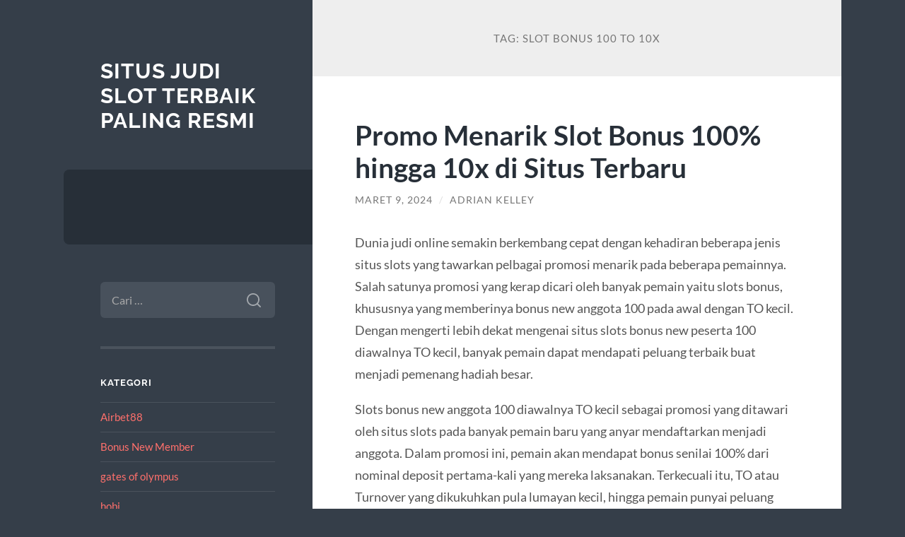

--- FILE ---
content_type: text/html; charset=UTF-8
request_url: https://boswatches.com/tag/slot-bonus-100-to-10x/
body_size: 9484
content:
<!DOCTYPE html>

<html lang="id">

	<head>

		<meta charset="UTF-8">
		<meta name="viewport" content="width=device-width, initial-scale=1.0" >

		<link rel="profile" href="https://gmpg.org/xfn/11">

		<meta name='robots' content='index, follow, max-image-preview:large, max-snippet:-1, max-video-preview:-1' />
	<style>img:is([sizes="auto" i], [sizes^="auto," i]) { contain-intrinsic-size: 3000px 1500px }</style>
	
	<!-- This site is optimized with the Yoast SEO plugin v26.7 - https://yoast.com/wordpress/plugins/seo/ -->
	<title>slot bonus 100 to 10x Archives - Situs Judi Slot Terbaik Paling Resmi</title>
	<link rel="canonical" href="https://boswatches.com/tag/slot-bonus-100-to-10x/" />
	<meta property="og:locale" content="id_ID" />
	<meta property="og:type" content="article" />
	<meta property="og:title" content="slot bonus 100 to 10x Archives - Situs Judi Slot Terbaik Paling Resmi" />
	<meta property="og:url" content="https://boswatches.com/tag/slot-bonus-100-to-10x/" />
	<meta property="og:site_name" content="Situs Judi Slot Terbaik Paling Resmi" />
	<meta name="twitter:card" content="summary_large_image" />
	<script type="application/ld+json" class="yoast-schema-graph">{"@context":"https://schema.org","@graph":[{"@type":"CollectionPage","@id":"https://boswatches.com/tag/slot-bonus-100-to-10x/","url":"https://boswatches.com/tag/slot-bonus-100-to-10x/","name":"slot bonus 100 to 10x Archives - Situs Judi Slot Terbaik Paling Resmi","isPartOf":{"@id":"http://boswatches.com/#website"},"breadcrumb":{"@id":"https://boswatches.com/tag/slot-bonus-100-to-10x/#breadcrumb"},"inLanguage":"id"},{"@type":"BreadcrumbList","@id":"https://boswatches.com/tag/slot-bonus-100-to-10x/#breadcrumb","itemListElement":[{"@type":"ListItem","position":1,"name":"Home","item":"http://boswatches.com/"},{"@type":"ListItem","position":2,"name":"slot bonus 100 to 10x"}]},{"@type":"WebSite","@id":"http://boswatches.com/#website","url":"http://boswatches.com/","name":"Situs Judi Slot Terbaik Paling Resmi","description":"","potentialAction":[{"@type":"SearchAction","target":{"@type":"EntryPoint","urlTemplate":"http://boswatches.com/?s={search_term_string}"},"query-input":{"@type":"PropertyValueSpecification","valueRequired":true,"valueName":"search_term_string"}}],"inLanguage":"id"}]}</script>
	<!-- / Yoast SEO plugin. -->


<link rel="alternate" type="application/rss+xml" title="Situs Judi Slot Terbaik Paling Resmi &raquo; Feed" href="https://boswatches.com/feed/" />
<link rel="alternate" type="application/rss+xml" title="Situs Judi Slot Terbaik Paling Resmi &raquo; Umpan Komentar" href="https://boswatches.com/comments/feed/" />
<link rel="alternate" type="application/rss+xml" title="Situs Judi Slot Terbaik Paling Resmi &raquo; slot bonus 100 to 10x Umpan Tag" href="https://boswatches.com/tag/slot-bonus-100-to-10x/feed/" />
<script type="text/javascript">
/* <![CDATA[ */
window._wpemojiSettings = {"baseUrl":"https:\/\/s.w.org\/images\/core\/emoji\/16.0.1\/72x72\/","ext":".png","svgUrl":"https:\/\/s.w.org\/images\/core\/emoji\/16.0.1\/svg\/","svgExt":".svg","source":{"concatemoji":"https:\/\/boswatches.com\/wp-includes\/js\/wp-emoji-release.min.js?ver=6.8.3"}};
/*! This file is auto-generated */
!function(s,n){var o,i,e;function c(e){try{var t={supportTests:e,timestamp:(new Date).valueOf()};sessionStorage.setItem(o,JSON.stringify(t))}catch(e){}}function p(e,t,n){e.clearRect(0,0,e.canvas.width,e.canvas.height),e.fillText(t,0,0);var t=new Uint32Array(e.getImageData(0,0,e.canvas.width,e.canvas.height).data),a=(e.clearRect(0,0,e.canvas.width,e.canvas.height),e.fillText(n,0,0),new Uint32Array(e.getImageData(0,0,e.canvas.width,e.canvas.height).data));return t.every(function(e,t){return e===a[t]})}function u(e,t){e.clearRect(0,0,e.canvas.width,e.canvas.height),e.fillText(t,0,0);for(var n=e.getImageData(16,16,1,1),a=0;a<n.data.length;a++)if(0!==n.data[a])return!1;return!0}function f(e,t,n,a){switch(t){case"flag":return n(e,"\ud83c\udff3\ufe0f\u200d\u26a7\ufe0f","\ud83c\udff3\ufe0f\u200b\u26a7\ufe0f")?!1:!n(e,"\ud83c\udde8\ud83c\uddf6","\ud83c\udde8\u200b\ud83c\uddf6")&&!n(e,"\ud83c\udff4\udb40\udc67\udb40\udc62\udb40\udc65\udb40\udc6e\udb40\udc67\udb40\udc7f","\ud83c\udff4\u200b\udb40\udc67\u200b\udb40\udc62\u200b\udb40\udc65\u200b\udb40\udc6e\u200b\udb40\udc67\u200b\udb40\udc7f");case"emoji":return!a(e,"\ud83e\udedf")}return!1}function g(e,t,n,a){var r="undefined"!=typeof WorkerGlobalScope&&self instanceof WorkerGlobalScope?new OffscreenCanvas(300,150):s.createElement("canvas"),o=r.getContext("2d",{willReadFrequently:!0}),i=(o.textBaseline="top",o.font="600 32px Arial",{});return e.forEach(function(e){i[e]=t(o,e,n,a)}),i}function t(e){var t=s.createElement("script");t.src=e,t.defer=!0,s.head.appendChild(t)}"undefined"!=typeof Promise&&(o="wpEmojiSettingsSupports",i=["flag","emoji"],n.supports={everything:!0,everythingExceptFlag:!0},e=new Promise(function(e){s.addEventListener("DOMContentLoaded",e,{once:!0})}),new Promise(function(t){var n=function(){try{var e=JSON.parse(sessionStorage.getItem(o));if("object"==typeof e&&"number"==typeof e.timestamp&&(new Date).valueOf()<e.timestamp+604800&&"object"==typeof e.supportTests)return e.supportTests}catch(e){}return null}();if(!n){if("undefined"!=typeof Worker&&"undefined"!=typeof OffscreenCanvas&&"undefined"!=typeof URL&&URL.createObjectURL&&"undefined"!=typeof Blob)try{var e="postMessage("+g.toString()+"("+[JSON.stringify(i),f.toString(),p.toString(),u.toString()].join(",")+"));",a=new Blob([e],{type:"text/javascript"}),r=new Worker(URL.createObjectURL(a),{name:"wpTestEmojiSupports"});return void(r.onmessage=function(e){c(n=e.data),r.terminate(),t(n)})}catch(e){}c(n=g(i,f,p,u))}t(n)}).then(function(e){for(var t in e)n.supports[t]=e[t],n.supports.everything=n.supports.everything&&n.supports[t],"flag"!==t&&(n.supports.everythingExceptFlag=n.supports.everythingExceptFlag&&n.supports[t]);n.supports.everythingExceptFlag=n.supports.everythingExceptFlag&&!n.supports.flag,n.DOMReady=!1,n.readyCallback=function(){n.DOMReady=!0}}).then(function(){return e}).then(function(){var e;n.supports.everything||(n.readyCallback(),(e=n.source||{}).concatemoji?t(e.concatemoji):e.wpemoji&&e.twemoji&&(t(e.twemoji),t(e.wpemoji)))}))}((window,document),window._wpemojiSettings);
/* ]]> */
</script>
<style id='wp-emoji-styles-inline-css' type='text/css'>

	img.wp-smiley, img.emoji {
		display: inline !important;
		border: none !important;
		box-shadow: none !important;
		height: 1em !important;
		width: 1em !important;
		margin: 0 0.07em !important;
		vertical-align: -0.1em !important;
		background: none !important;
		padding: 0 !important;
	}
</style>
<link rel='stylesheet' id='wp-block-library-css' href='https://boswatches.com/wp-includes/css/dist/block-library/style.min.css?ver=6.8.3' type='text/css' media='all' />
<style id='classic-theme-styles-inline-css' type='text/css'>
/*! This file is auto-generated */
.wp-block-button__link{color:#fff;background-color:#32373c;border-radius:9999px;box-shadow:none;text-decoration:none;padding:calc(.667em + 2px) calc(1.333em + 2px);font-size:1.125em}.wp-block-file__button{background:#32373c;color:#fff;text-decoration:none}
</style>
<style id='global-styles-inline-css' type='text/css'>
:root{--wp--preset--aspect-ratio--square: 1;--wp--preset--aspect-ratio--4-3: 4/3;--wp--preset--aspect-ratio--3-4: 3/4;--wp--preset--aspect-ratio--3-2: 3/2;--wp--preset--aspect-ratio--2-3: 2/3;--wp--preset--aspect-ratio--16-9: 16/9;--wp--preset--aspect-ratio--9-16: 9/16;--wp--preset--color--black: #272F38;--wp--preset--color--cyan-bluish-gray: #abb8c3;--wp--preset--color--white: #fff;--wp--preset--color--pale-pink: #f78da7;--wp--preset--color--vivid-red: #cf2e2e;--wp--preset--color--luminous-vivid-orange: #ff6900;--wp--preset--color--luminous-vivid-amber: #fcb900;--wp--preset--color--light-green-cyan: #7bdcb5;--wp--preset--color--vivid-green-cyan: #00d084;--wp--preset--color--pale-cyan-blue: #8ed1fc;--wp--preset--color--vivid-cyan-blue: #0693e3;--wp--preset--color--vivid-purple: #9b51e0;--wp--preset--color--accent: #FF706C;--wp--preset--color--dark-gray: #444;--wp--preset--color--medium-gray: #666;--wp--preset--color--light-gray: #888;--wp--preset--gradient--vivid-cyan-blue-to-vivid-purple: linear-gradient(135deg,rgba(6,147,227,1) 0%,rgb(155,81,224) 100%);--wp--preset--gradient--light-green-cyan-to-vivid-green-cyan: linear-gradient(135deg,rgb(122,220,180) 0%,rgb(0,208,130) 100%);--wp--preset--gradient--luminous-vivid-amber-to-luminous-vivid-orange: linear-gradient(135deg,rgba(252,185,0,1) 0%,rgba(255,105,0,1) 100%);--wp--preset--gradient--luminous-vivid-orange-to-vivid-red: linear-gradient(135deg,rgba(255,105,0,1) 0%,rgb(207,46,46) 100%);--wp--preset--gradient--very-light-gray-to-cyan-bluish-gray: linear-gradient(135deg,rgb(238,238,238) 0%,rgb(169,184,195) 100%);--wp--preset--gradient--cool-to-warm-spectrum: linear-gradient(135deg,rgb(74,234,220) 0%,rgb(151,120,209) 20%,rgb(207,42,186) 40%,rgb(238,44,130) 60%,rgb(251,105,98) 80%,rgb(254,248,76) 100%);--wp--preset--gradient--blush-light-purple: linear-gradient(135deg,rgb(255,206,236) 0%,rgb(152,150,240) 100%);--wp--preset--gradient--blush-bordeaux: linear-gradient(135deg,rgb(254,205,165) 0%,rgb(254,45,45) 50%,rgb(107,0,62) 100%);--wp--preset--gradient--luminous-dusk: linear-gradient(135deg,rgb(255,203,112) 0%,rgb(199,81,192) 50%,rgb(65,88,208) 100%);--wp--preset--gradient--pale-ocean: linear-gradient(135deg,rgb(255,245,203) 0%,rgb(182,227,212) 50%,rgb(51,167,181) 100%);--wp--preset--gradient--electric-grass: linear-gradient(135deg,rgb(202,248,128) 0%,rgb(113,206,126) 100%);--wp--preset--gradient--midnight: linear-gradient(135deg,rgb(2,3,129) 0%,rgb(40,116,252) 100%);--wp--preset--font-size--small: 16px;--wp--preset--font-size--medium: 20px;--wp--preset--font-size--large: 24px;--wp--preset--font-size--x-large: 42px;--wp--preset--font-size--regular: 18px;--wp--preset--font-size--larger: 32px;--wp--preset--spacing--20: 0.44rem;--wp--preset--spacing--30: 0.67rem;--wp--preset--spacing--40: 1rem;--wp--preset--spacing--50: 1.5rem;--wp--preset--spacing--60: 2.25rem;--wp--preset--spacing--70: 3.38rem;--wp--preset--spacing--80: 5.06rem;--wp--preset--shadow--natural: 6px 6px 9px rgba(0, 0, 0, 0.2);--wp--preset--shadow--deep: 12px 12px 50px rgba(0, 0, 0, 0.4);--wp--preset--shadow--sharp: 6px 6px 0px rgba(0, 0, 0, 0.2);--wp--preset--shadow--outlined: 6px 6px 0px -3px rgba(255, 255, 255, 1), 6px 6px rgba(0, 0, 0, 1);--wp--preset--shadow--crisp: 6px 6px 0px rgba(0, 0, 0, 1);}:where(.is-layout-flex){gap: 0.5em;}:where(.is-layout-grid){gap: 0.5em;}body .is-layout-flex{display: flex;}.is-layout-flex{flex-wrap: wrap;align-items: center;}.is-layout-flex > :is(*, div){margin: 0;}body .is-layout-grid{display: grid;}.is-layout-grid > :is(*, div){margin: 0;}:where(.wp-block-columns.is-layout-flex){gap: 2em;}:where(.wp-block-columns.is-layout-grid){gap: 2em;}:where(.wp-block-post-template.is-layout-flex){gap: 1.25em;}:where(.wp-block-post-template.is-layout-grid){gap: 1.25em;}.has-black-color{color: var(--wp--preset--color--black) !important;}.has-cyan-bluish-gray-color{color: var(--wp--preset--color--cyan-bluish-gray) !important;}.has-white-color{color: var(--wp--preset--color--white) !important;}.has-pale-pink-color{color: var(--wp--preset--color--pale-pink) !important;}.has-vivid-red-color{color: var(--wp--preset--color--vivid-red) !important;}.has-luminous-vivid-orange-color{color: var(--wp--preset--color--luminous-vivid-orange) !important;}.has-luminous-vivid-amber-color{color: var(--wp--preset--color--luminous-vivid-amber) !important;}.has-light-green-cyan-color{color: var(--wp--preset--color--light-green-cyan) !important;}.has-vivid-green-cyan-color{color: var(--wp--preset--color--vivid-green-cyan) !important;}.has-pale-cyan-blue-color{color: var(--wp--preset--color--pale-cyan-blue) !important;}.has-vivid-cyan-blue-color{color: var(--wp--preset--color--vivid-cyan-blue) !important;}.has-vivid-purple-color{color: var(--wp--preset--color--vivid-purple) !important;}.has-black-background-color{background-color: var(--wp--preset--color--black) !important;}.has-cyan-bluish-gray-background-color{background-color: var(--wp--preset--color--cyan-bluish-gray) !important;}.has-white-background-color{background-color: var(--wp--preset--color--white) !important;}.has-pale-pink-background-color{background-color: var(--wp--preset--color--pale-pink) !important;}.has-vivid-red-background-color{background-color: var(--wp--preset--color--vivid-red) !important;}.has-luminous-vivid-orange-background-color{background-color: var(--wp--preset--color--luminous-vivid-orange) !important;}.has-luminous-vivid-amber-background-color{background-color: var(--wp--preset--color--luminous-vivid-amber) !important;}.has-light-green-cyan-background-color{background-color: var(--wp--preset--color--light-green-cyan) !important;}.has-vivid-green-cyan-background-color{background-color: var(--wp--preset--color--vivid-green-cyan) !important;}.has-pale-cyan-blue-background-color{background-color: var(--wp--preset--color--pale-cyan-blue) !important;}.has-vivid-cyan-blue-background-color{background-color: var(--wp--preset--color--vivid-cyan-blue) !important;}.has-vivid-purple-background-color{background-color: var(--wp--preset--color--vivid-purple) !important;}.has-black-border-color{border-color: var(--wp--preset--color--black) !important;}.has-cyan-bluish-gray-border-color{border-color: var(--wp--preset--color--cyan-bluish-gray) !important;}.has-white-border-color{border-color: var(--wp--preset--color--white) !important;}.has-pale-pink-border-color{border-color: var(--wp--preset--color--pale-pink) !important;}.has-vivid-red-border-color{border-color: var(--wp--preset--color--vivid-red) !important;}.has-luminous-vivid-orange-border-color{border-color: var(--wp--preset--color--luminous-vivid-orange) !important;}.has-luminous-vivid-amber-border-color{border-color: var(--wp--preset--color--luminous-vivid-amber) !important;}.has-light-green-cyan-border-color{border-color: var(--wp--preset--color--light-green-cyan) !important;}.has-vivid-green-cyan-border-color{border-color: var(--wp--preset--color--vivid-green-cyan) !important;}.has-pale-cyan-blue-border-color{border-color: var(--wp--preset--color--pale-cyan-blue) !important;}.has-vivid-cyan-blue-border-color{border-color: var(--wp--preset--color--vivid-cyan-blue) !important;}.has-vivid-purple-border-color{border-color: var(--wp--preset--color--vivid-purple) !important;}.has-vivid-cyan-blue-to-vivid-purple-gradient-background{background: var(--wp--preset--gradient--vivid-cyan-blue-to-vivid-purple) !important;}.has-light-green-cyan-to-vivid-green-cyan-gradient-background{background: var(--wp--preset--gradient--light-green-cyan-to-vivid-green-cyan) !important;}.has-luminous-vivid-amber-to-luminous-vivid-orange-gradient-background{background: var(--wp--preset--gradient--luminous-vivid-amber-to-luminous-vivid-orange) !important;}.has-luminous-vivid-orange-to-vivid-red-gradient-background{background: var(--wp--preset--gradient--luminous-vivid-orange-to-vivid-red) !important;}.has-very-light-gray-to-cyan-bluish-gray-gradient-background{background: var(--wp--preset--gradient--very-light-gray-to-cyan-bluish-gray) !important;}.has-cool-to-warm-spectrum-gradient-background{background: var(--wp--preset--gradient--cool-to-warm-spectrum) !important;}.has-blush-light-purple-gradient-background{background: var(--wp--preset--gradient--blush-light-purple) !important;}.has-blush-bordeaux-gradient-background{background: var(--wp--preset--gradient--blush-bordeaux) !important;}.has-luminous-dusk-gradient-background{background: var(--wp--preset--gradient--luminous-dusk) !important;}.has-pale-ocean-gradient-background{background: var(--wp--preset--gradient--pale-ocean) !important;}.has-electric-grass-gradient-background{background: var(--wp--preset--gradient--electric-grass) !important;}.has-midnight-gradient-background{background: var(--wp--preset--gradient--midnight) !important;}.has-small-font-size{font-size: var(--wp--preset--font-size--small) !important;}.has-medium-font-size{font-size: var(--wp--preset--font-size--medium) !important;}.has-large-font-size{font-size: var(--wp--preset--font-size--large) !important;}.has-x-large-font-size{font-size: var(--wp--preset--font-size--x-large) !important;}
:where(.wp-block-post-template.is-layout-flex){gap: 1.25em;}:where(.wp-block-post-template.is-layout-grid){gap: 1.25em;}
:where(.wp-block-columns.is-layout-flex){gap: 2em;}:where(.wp-block-columns.is-layout-grid){gap: 2em;}
:root :where(.wp-block-pullquote){font-size: 1.5em;line-height: 1.6;}
</style>
<link rel='stylesheet' id='wilson_fonts-css' href='https://boswatches.com/wp-content/themes/wilson/assets/css/fonts.css?ver=6.8.3' type='text/css' media='all' />
<link rel='stylesheet' id='wilson_style-css' href='https://boswatches.com/wp-content/themes/wilson/style.css?ver=2.1.3' type='text/css' media='all' />
<script type="text/javascript" src="https://boswatches.com/wp-includes/js/jquery/jquery.min.js?ver=3.7.1" id="jquery-core-js"></script>
<script type="text/javascript" src="https://boswatches.com/wp-includes/js/jquery/jquery-migrate.min.js?ver=3.4.1" id="jquery-migrate-js"></script>
<script type="text/javascript" src="https://boswatches.com/wp-content/themes/wilson/assets/js/global.js?ver=2.1.3" id="wilson_global-js"></script>
<link rel="https://api.w.org/" href="https://boswatches.com/wp-json/" /><link rel="alternate" title="JSON" type="application/json" href="https://boswatches.com/wp-json/wp/v2/tags/583" /><link rel="EditURI" type="application/rsd+xml" title="RSD" href="https://boswatches.com/xmlrpc.php?rsd" />
<meta name="generator" content="WordPress 6.8.3" />
<!-- There is no amphtml version available for this URL. -->
	</head>
	
	<body class="archive tag tag-slot-bonus-100-to-10x tag-583 wp-theme-wilson">

		
		<a class="skip-link button" href="#site-content">Skip to the content</a>
	
		<div class="wrapper">
	
			<header class="sidebar" id="site-header">
							
				<div class="blog-header">

									
						<div class="blog-info">
						
															<div class="blog-title">
									<a href="https://boswatches.com" rel="home">Situs Judi Slot Terbaik Paling Resmi</a>
								</div>
														
													
						</div><!-- .blog-info -->
						
					
				</div><!-- .blog-header -->
				
				<div class="nav-toggle toggle">
				
					<p>
						<span class="show">Show menu</span>
						<span class="hide">Hide menu</span>
					</p>
				
					<div class="bars">
							
						<div class="bar"></div>
						<div class="bar"></div>
						<div class="bar"></div>
						
						<div class="clear"></div>
						
					</div><!-- .bars -->
				
				</div><!-- .nav-toggle -->
				
				<div class="blog-menu">
			
					<ul class="navigation">
					
																		
					</ul><!-- .navigation -->
				</div><!-- .blog-menu -->
				
				<div class="mobile-menu">
						 
					<ul class="navigation">
					
												
					</ul>
					 
				</div><!-- .mobile-menu -->
				
				
					<div class="widgets" role="complementary">
					
						<div id="search-2" class="widget widget_search"><div class="widget-content"><form role="search" method="get" class="search-form" action="https://boswatches.com/">
				<label>
					<span class="screen-reader-text">Cari untuk:</span>
					<input type="search" class="search-field" placeholder="Cari &hellip;" value="" name="s" />
				</label>
				<input type="submit" class="search-submit" value="Cari" />
			</form></div></div><div id="categories-2" class="widget widget_categories"><div class="widget-content"><h3 class="widget-title">Kategori</h3>
			<ul>
					<li class="cat-item cat-item-786"><a href="https://boswatches.com/category/airbet88/">Airbet88</a>
</li>
	<li class="cat-item cat-item-248"><a href="https://boswatches.com/category/bonus-new-member/">Bonus New Member</a>
</li>
	<li class="cat-item cat-item-691"><a href="https://boswatches.com/category/gates-of-olympus/">gates of olympus</a>
</li>
	<li class="cat-item cat-item-67"><a href="https://boswatches.com/category/hobi/">hobi</a>
</li>
	<li class="cat-item cat-item-11"><a href="https://boswatches.com/category/jam-otomatis/">Jam Otomatis</a>
</li>
	<li class="cat-item cat-item-18"><a href="https://boswatches.com/category/jam-tangan/">Jam Tangan</a>
</li>
	<li class="cat-item cat-item-564"><a href="https://boswatches.com/category/judi-online/">judi online</a>
</li>
	<li class="cat-item cat-item-712"><a href="https://boswatches.com/category/mahjong-ways/">mahjong ways</a>
</li>
	<li class="cat-item cat-item-2"><a href="https://boswatches.com/category/main/">Main</a>
</li>
	<li class="cat-item cat-item-361"><a href="https://boswatches.com/category/radiumplay/">RADIUMPLAY</a>
</li>
	<li class="cat-item cat-item-413"><a href="https://boswatches.com/category/sbobet/">sbobet</a>
</li>
	<li class="cat-item cat-item-30"><a href="https://boswatches.com/category/sejarah/">Sejarah</a>
</li>
	<li class="cat-item cat-item-422"><a href="https://boswatches.com/category/slot/">slot</a>
</li>
	<li class="cat-item cat-item-664"><a href="https://boswatches.com/category/slot-bet-100/">slot bet 100</a>
</li>
	<li class="cat-item cat-item-670"><a href="https://boswatches.com/category/slot-demo/">slot demo</a>
</li>
	<li class="cat-item cat-item-366"><a href="https://boswatches.com/category/slot-gacor/">slot gacor</a>
</li>
	<li class="cat-item cat-item-393"><a href="https://boswatches.com/category/slot-nexus/">slot nexus</a>
</li>
	<li class="cat-item cat-item-706"><a href="https://boswatches.com/category/slot777/">Slot777</a>
</li>
	<li class="cat-item cat-item-354"><a href="https://boswatches.com/category/slot88/">slot88</a>
</li>
	<li class="cat-item cat-item-678"><a href="https://boswatches.com/category/starlight-princess/">starlight princess</a>
</li>
	<li class="cat-item cat-item-53"><a href="https://boswatches.com/category/tips-trick/">Tips &amp; Trick</a>
</li>
			</ul>

			</div></div>
		<div id="recent-posts-2" class="widget widget_recent_entries"><div class="widget-content">
		<h3 class="widget-title">Pos-pos Terbaru</h3>
		<ul>
											<li>
					<a href="https://boswatches.com/strategi-memanfaatkan-bonus-dan-free-spin-di-slot-gacor-untuk-hasil-maksimal/">Strategi Memanfaatkan Bonus dan Free Spin di Slot Gacor untuk Hasil Maksimal</a>
									</li>
											<li>
					<a href="https://boswatches.com/tips-mengatur-modal-bermain-slot-agar-tidak-rungkad-di-airbet88/">Tips Mengatur Modal Bermain Slot Agar Tidak Rungkad di Airbet88</a>
									</li>
											<li>
					<a href="https://boswatches.com/teknik-buy-spin-mahjong-ways-cara-pilih-momen-yang-paling-tepat/">Teknik Buy Spin Mahjong Ways: Cara Pilih Momen yang Paling Tepat</a>
									</li>
											<li>
					<a href="https://boswatches.com/mapan99-ritme-aman-scatter-sering-muncul/">MAPAN99: Ritme Aman &#038; Scatter Sering Muncul</a>
									</li>
											<li>
					<a href="https://boswatches.com/teknik-anti-jebakan-rtp-turun-mendadak-saat-pola-baru-terbentuk/">Teknik Anti-Jebakan RTP Turun Mendadak Saat Pola Baru Terbentuk</a>
									</li>
					</ul>

		</div></div><div id="tag_cloud-2" class="widget widget_tag_cloud"><div class="widget-content"><h3 class="widget-title">Tag</h3><div class="tagcloud"><a href="https://boswatches.com/tag/airbet88/" class="tag-cloud-link tag-link-648 tag-link-position-1" style="font-size: 8.7368421052632pt;" aria-label="AIRBET88 (8 item)">AIRBET88</a>
<a href="https://boswatches.com/tag/bonus-new-member/" class="tag-cloud-link tag-link-238 tag-link-position-2" style="font-size: 13.6pt;" aria-label="bonus new member (18 item)">bonus new member</a>
<a href="https://boswatches.com/tag/bonus-new-member-100/" class="tag-cloud-link tag-link-268 tag-link-position-3" style="font-size: 8pt;" aria-label="bonus new member 100 (7 item)">bonus new member 100</a>
<a href="https://boswatches.com/tag/daftar-gadunslot/" class="tag-cloud-link tag-link-701 tag-link-position-4" style="font-size: 8.7368421052632pt;" aria-label="daftar gadunslot (8 item)">daftar gadunslot</a>
<a href="https://boswatches.com/tag/gadunslot/" class="tag-cloud-link tag-link-457 tag-link-position-5" style="font-size: 10.652631578947pt;" aria-label="gadunslot (11 item)">gadunslot</a>
<a href="https://boswatches.com/tag/gadun-slot/" class="tag-cloud-link tag-link-458 tag-link-position-6" style="font-size: 10.063157894737pt;" aria-label="gadun slot (10 item)">gadun slot</a>
<a href="https://boswatches.com/tag/gates-of-olympus/" class="tag-cloud-link tag-link-377 tag-link-position-7" style="font-size: 8.7368421052632pt;" aria-label="gates of olympus (8 item)">gates of olympus</a>
<a href="https://boswatches.com/tag/joker123/" class="tag-cloud-link tag-link-215 tag-link-position-8" style="font-size: 8pt;" aria-label="joker123 (7 item)">joker123</a>
<a href="https://boswatches.com/tag/judi-bola/" class="tag-cloud-link tag-link-414 tag-link-position-9" style="font-size: 10.652631578947pt;" aria-label="judi bola (11 item)">judi bola</a>
<a href="https://boswatches.com/tag/judi-online/" class="tag-cloud-link tag-link-188 tag-link-position-10" style="font-size: 8.7368421052632pt;" aria-label="judi online (8 item)">judi online</a>
<a href="https://boswatches.com/tag/link-alternatif-gadunslot/" class="tag-cloud-link tag-link-702 tag-link-position-11" style="font-size: 8pt;" aria-label="link alternatif gadunslot (7 item)">link alternatif gadunslot</a>
<a href="https://boswatches.com/tag/link-gadunslot/" class="tag-cloud-link tag-link-724 tag-link-position-12" style="font-size: 8pt;" aria-label="link GADUNSLOT (7 item)">link GADUNSLOT</a>
<a href="https://boswatches.com/tag/link-slot-gacor/" class="tag-cloud-link tag-link-137 tag-link-position-13" style="font-size: 12.421052631579pt;" aria-label="link slot gacor (15 item)">link slot gacor</a>
<a href="https://boswatches.com/tag/mahjong-slot/" class="tag-cloud-link tag-link-284 tag-link-position-14" style="font-size: 10.063157894737pt;" aria-label="mahjong slot (10 item)">mahjong slot</a>
<a href="https://boswatches.com/tag/mahjong-ways/" class="tag-cloud-link tag-link-416 tag-link-position-15" style="font-size: 9.4736842105263pt;" aria-label="mahjong ways (9 item)">mahjong ways</a>
<a href="https://boswatches.com/tag/mahjong-ways-2/" class="tag-cloud-link tag-link-428 tag-link-position-16" style="font-size: 10.063157894737pt;" aria-label="mahjong ways 2 (10 item)">mahjong ways 2</a>
<a href="https://boswatches.com/tag/sbobet/" class="tag-cloud-link tag-link-190 tag-link-position-17" style="font-size: 15.810526315789pt;" aria-label="sbobet (26 item)">sbobet</a>
<a href="https://boswatches.com/tag/sbobet88/" class="tag-cloud-link tag-link-208 tag-link-position-18" style="font-size: 14.484210526316pt;" aria-label="sbobet88 (21 item)">sbobet88</a>
<a href="https://boswatches.com/tag/situs-judi-bola/" class="tag-cloud-link tag-link-383 tag-link-position-19" style="font-size: 10.652631578947pt;" aria-label="situs judi bola (11 item)">situs judi bola</a>
<a href="https://boswatches.com/tag/situs-slot/" class="tag-cloud-link tag-link-287 tag-link-position-20" style="font-size: 12.126315789474pt;" aria-label="situs slot (14 item)">situs slot</a>
<a href="https://boswatches.com/tag/situs-slot-bet-200/" class="tag-cloud-link tag-link-621 tag-link-position-21" style="font-size: 8.7368421052632pt;" aria-label="situs slot bet 200 (8 item)">situs slot bet 200</a>
<a href="https://boswatches.com/tag/situs-slot-gacor/" class="tag-cloud-link tag-link-136 tag-link-position-22" style="font-size: 14.778947368421pt;" aria-label="situs slot gacor (22 item)">situs slot gacor</a>
<a href="https://boswatches.com/tag/slot/" class="tag-cloud-link tag-link-124 tag-link-position-23" style="font-size: 21.410526315789pt;" aria-label="slot (64 item)">slot</a>
<a href="https://boswatches.com/tag/slot777/" class="tag-cloud-link tag-link-326 tag-link-position-24" style="font-size: 12.126315789474pt;" aria-label="slot777 (14 item)">slot777</a>
<a href="https://boswatches.com/tag/slot-bet-100/" class="tag-cloud-link tag-link-310 tag-link-position-25" style="font-size: 11.684210526316pt;" aria-label="Slot Bet 100 (13 item)">Slot Bet 100</a>
<a href="https://boswatches.com/tag/slot-bet-200/" class="tag-cloud-link tag-link-311 tag-link-position-26" style="font-size: 12.421052631579pt;" aria-label="Slot Bet 200 (15 item)">Slot Bet 200</a>
<a href="https://boswatches.com/tag/slot-bet-kecil/" class="tag-cloud-link tag-link-400 tag-link-position-27" style="font-size: 11.684210526316pt;" aria-label="slot bet kecil (13 item)">slot bet kecil</a>
<a href="https://boswatches.com/tag/slot-bonus/" class="tag-cloud-link tag-link-125 tag-link-position-28" style="font-size: 12.863157894737pt;" aria-label="slot bonus (16 item)">slot bonus</a>
<a href="https://boswatches.com/tag/slot-bonus-new-member/" class="tag-cloud-link tag-link-174 tag-link-position-29" style="font-size: 9.4736842105263pt;" aria-label="Slot Bonus new member (9 item)">Slot Bonus new member</a>
<a href="https://boswatches.com/tag/slot-bonus-new-member-100/" class="tag-cloud-link tag-link-210 tag-link-position-30" style="font-size: 8pt;" aria-label="slot bonus new member 100 (7 item)">slot bonus new member 100</a>
<a href="https://boswatches.com/tag/slot-gacor/" class="tag-cloud-link tag-link-116 tag-link-position-31" style="font-size: 22pt;" aria-label="slot gacor (69 item)">slot gacor</a>
<a href="https://boswatches.com/tag/slot-gacor-777/" class="tag-cloud-link tag-link-327 tag-link-position-32" style="font-size: 8.7368421052632pt;" aria-label="slot gacor 777 (8 item)">slot gacor 777</a>
<a href="https://boswatches.com/tag/slot-gacor-gampang-menang/" class="tag-cloud-link tag-link-115 tag-link-position-33" style="font-size: 15.810526315789pt;" aria-label="Slot Gacor Gampang Menang (26 item)">Slot Gacor Gampang Menang</a>
<a href="https://boswatches.com/tag/slot-gacor-hari-ini/" class="tag-cloud-link tag-link-135 tag-link-position-34" style="font-size: 15.515789473684pt;" aria-label="slot gacor hari ini (25 item)">slot gacor hari ini</a>
<a href="https://boswatches.com/tag/slot-gacor-maxwin/" class="tag-cloud-link tag-link-138 tag-link-position-35" style="font-size: 10.063157894737pt;" aria-label="slot gacor maxwin (10 item)">slot gacor maxwin</a>
<a href="https://boswatches.com/tag/slot-mahjong/" class="tag-cloud-link tag-link-452 tag-link-position-36" style="font-size: 10.063157894737pt;" aria-label="Slot Mahjong (10 item)">Slot Mahjong</a>
<a href="https://boswatches.com/tag/slot-mahjong-ways/" class="tag-cloud-link tag-link-285 tag-link-position-37" style="font-size: 8.7368421052632pt;" aria-label="slot mahjong ways (8 item)">slot mahjong ways</a>
<a href="https://boswatches.com/tag/slot-online/" class="tag-cloud-link tag-link-127 tag-link-position-38" style="font-size: 21.410526315789pt;" aria-label="slot online (64 item)">slot online</a>
<a href="https://boswatches.com/tag/slot-resmi/" class="tag-cloud-link tag-link-323 tag-link-position-39" style="font-size: 8pt;" aria-label="Slot Resmi (7 item)">Slot Resmi</a>
<a href="https://boswatches.com/tag/slot-spaceman/" class="tag-cloud-link tag-link-523 tag-link-position-40" style="font-size: 8.7368421052632pt;" aria-label="Slot Spaceman (8 item)">Slot Spaceman</a>
<a href="https://boswatches.com/tag/slot-terbaru/" class="tag-cloud-link tag-link-128 tag-link-position-41" style="font-size: 11.684210526316pt;" aria-label="slot terbaru (13 item)">slot terbaru</a>
<a href="https://boswatches.com/tag/slot-thailand/" class="tag-cloud-link tag-link-423 tag-link-position-42" style="font-size: 10.063157894737pt;" aria-label="slot thailand (10 item)">slot thailand</a>
<a href="https://boswatches.com/tag/spaceman/" class="tag-cloud-link tag-link-520 tag-link-position-43" style="font-size: 10.063157894737pt;" aria-label="Spaceman (10 item)">Spaceman</a>
<a href="https://boswatches.com/tag/spaceman-pragmatic/" class="tag-cloud-link tag-link-568 tag-link-position-44" style="font-size: 8pt;" aria-label="spaceman pragmatic (7 item)">spaceman pragmatic</a>
<a href="https://boswatches.com/tag/spaceman-slot/" class="tag-cloud-link tag-link-521 tag-link-position-45" style="font-size: 11.094736842105pt;" aria-label="Spaceman Slot (12 item)">Spaceman Slot</a></div>
</div></div><div id="custom_html-2" class="widget_text widget widget_custom_html"><div class="widget_text widget-content"><h3 class="widget-title">Partner Site</h3><div class="textwidget custom-html-widget"><a href="https://sbobet.digital/">Agen Sbobet</a><br/></div></div></div>						
					</div><!-- .widgets -->
					
													
			</header><!-- .sidebar -->

			<main class="content" id="site-content">	
		<header class="archive-header">
		
							<h1 class="archive-title">Tag: <span>slot bonus 100 to 10x</span></h1>
			
						
		</header><!-- .archive-header -->
					
	
	<div class="posts">
			
				
			<article id="post-1457" class="post-1457 post type-post status-publish format-standard hentry category-main tag-bonus-new-member tag-slot-bonus tag-slot-bonus-100-to-10x tag-slot-bonus-new-member-100-di-awal">
		
				
<div class="post-inner">

	
		<header class="post-header">
			
			<h2 class="post-title">
				<a href="https://boswatches.com/promo-menarik-slot-bonus-100-hingga-10x-di-situs-terbaru/" rel="bookmark">Promo Menarik Slot Bonus 100% hingga 10x di Situs Terbaru</a>
			</h2>
			
					
		<div class="post-meta">
		
			<span class="post-date"><a href="https://boswatches.com/promo-menarik-slot-bonus-100-hingga-10x-di-situs-terbaru/">Maret 9, 2024</a></span>
			
			<span class="date-sep"> / </span>
				
			<span class="post-author"><a href="https://boswatches.com/author/webmaster/" title="Pos-pos oleh Adrian Kelley" rel="author">Adrian Kelley</a></span>
			
						
						
												
		</div><!-- .post-meta -->

					
		</header><!-- .post-header -->

	
		
		<div class="post-content">
		
			
<p>Dunia judi online semakin berkembang cepat dengan kehadiran beberapa jenis situs slots yang tawarkan pelbagai promosi menarik pada beberapa pemainnya. Salah satunya promosi yang kerap dicari oleh banyak pemain yaitu slots bonus, khususnya yang memberinya bonus new anggota 100 pada awal dengan TO kecil. Dengan mengerti lebih dekat mengenai situs slots bonus new peserta 100 diawalnya TO kecil, banyak pemain dapat mendapati peluang terbaik buat menjadi pemenang hadiah besar.</p>



<p>Slots bonus new anggota 100 diawalnya TO kecil sebagai promosi yang ditawari oleh situs slots pada banyak pemain baru yang anyar mendaftarkan menjadi anggota. Dalam promosi ini, pemain akan mendapat bonus senilai 100% dari nominal deposit pertama-kali yang mereka laksanakan. Terkecuali itu, TO atau Turnover yang dikukuhkan pula lumayan kecil, hingga pemain punyai peluang semakin lebih besar buat penuhi prasyarat serta menarik kemenangan mereka.</p>



<h2 class="wp-block-heading"><strong>Berikut ini Argumen Kenapa Situs Slots Bonus New Peserta 100 Dapat dipercaya</strong></h2>



<p>Bermain pada web slots bonus 100 pada awal TO kecil miliki pelbagai keuntungan, diantaranya:</p>



<ol class="wp-block-list">
<li>Peluang untuk Mendapat <strong><a href="https://www.oceanbreezeobx.com/">bonus new member</a></strong> Besar: Sama bonus new anggota 100 pada awal, pemain punya peluang buat memperoleh bonus besar yang bisa tingkatkan modal mereka untuk main makin lama.</li>



<li>Peluang untuk Meraih kemenangan Hadiah Besar: Dengan TO kecil, pemain punyai peluang semakin lebih besar untuk penuhi persyaratan serta menarik kemenangan mereka tanpa keluarkan dana tambahan.</li>



<li>Pengalaman Bermain yang Menarik: Situs slots bonus 100 diawalnya pun menjajakan bermacam tipe permainan slots yang menantang dan menarik untuk dipermainkan.</li>
</ol>



<p>Untuk menggunakan slots bonus 100 diawalnya secara baik, pemain perlu melaksanakan berbagai hal sebagaimana berikut:</p>



<ol class="wp-block-list">
<li>Membaca Prasyarat dan Ketetapan: Sebelumnya terima bonus new peserta, pemain penting membaca serta menyadari kriteria dan ketetapan yang berlangsung untuk promosi itu.</li>



<li>Memutuskan Permainan dengan RTP Tinggi: Tentukan permainan slots dengan Return to Player (RTP) tinggi untuk tingkatkan kesempatan menang dan penuhi persyaratan bonus.</li>



<li>Atur Modal dengan Bijaksana: Mengatur modal bermain-main dengan arif serta masih tetap disiplin saat mengurus keuangan buat menghindari dari rugi besar.</li>
</ol>



<p>Slots bonus 100 pada awal dengan TO kecil sebagai peluang terunggul untuk banyak pemain buat meraih kemenangan hadiah besar pada permainan slots online. Dengan mendalami lebih dekat situs slots bonus new peserta 100 diawalnya, pemain dapat memakai promosi itu secara baik dan menaikkan kesempatan menang mereka. Jangan sangsi buat cari situs slots dapat dipercaya yang menjajakan promosi menarik sesuai ini dan awali main ini hari pula!</p>

		</div><!-- .post-content -->

	
</div><!-- .post-inner -->									
			</article><!-- .post -->
											
			
	</div><!-- .posts -->

			<footer class="footer section large-padding bg-dark clear" id="site-footer">

			
			<div class="credits">
				
				<p class="credits-left">&copy; 2026 <a href="https://boswatches.com">Situs Judi Slot Terbaik Paling Resmi</a></p>
				
				<p class="credits-right"><span>Theme by <a href="https://andersnoren.se">Anders Nor&eacute;n</a></span> &mdash; <a class="tothetop" href="#site-header">Up &uarr;</a></p>
				
			</div><!-- .credits -->
		
		</footer><!-- #site-footer -->
		
	</main><!-- #site-content -->
	
</div><!-- .wrapper -->

<script type="speculationrules">
{"prefetch":[{"source":"document","where":{"and":[{"href_matches":"\/*"},{"not":{"href_matches":["\/wp-*.php","\/wp-admin\/*","\/wp-content\/uploads\/*","\/wp-content\/*","\/wp-content\/plugins\/*","\/wp-content\/themes\/wilson\/*","\/*\\?(.+)"]}},{"not":{"selector_matches":"a[rel~=\"nofollow\"]"}},{"not":{"selector_matches":".no-prefetch, .no-prefetch a"}}]},"eagerness":"conservative"}]}
</script>
<script defer src="https://static.cloudflareinsights.com/beacon.min.js/vcd15cbe7772f49c399c6a5babf22c1241717689176015" integrity="sha512-ZpsOmlRQV6y907TI0dKBHq9Md29nnaEIPlkf84rnaERnq6zvWvPUqr2ft8M1aS28oN72PdrCzSjY4U6VaAw1EQ==" data-cf-beacon='{"version":"2024.11.0","token":"d18610b0bbfb43b585769e0c32d760b0","r":1,"server_timing":{"name":{"cfCacheStatus":true,"cfEdge":true,"cfExtPri":true,"cfL4":true,"cfOrigin":true,"cfSpeedBrain":true},"location_startswith":null}}' crossorigin="anonymous"></script>
</body>
</html>